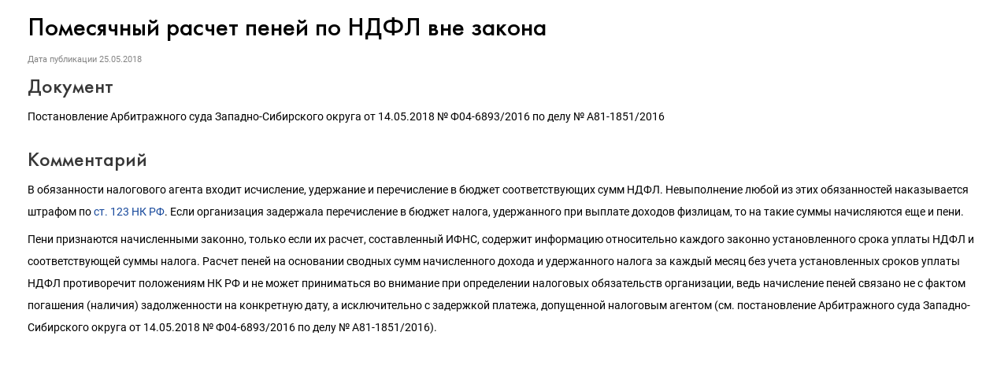

--- FILE ---
content_type: text/html; charset=Windows-1251
request_url: https://its.1c.ru/db/content/newsprac/src/457018.htm
body_size: 2351
content:
<!DOCTYPE HTML>
<html lang="ru" class="js-disabled">
	<head>
		<meta http-equiv="Content-Type" content="text/html; charset=Windows-1251">
		<title>25.05.2018 Помесячный расчет пеней по НДФЛ вне закона :: &#1057;&#1091;&#1076;&#1077;&#1073;&#1085;&#1072;&#1103; &#1087;&#1088;&#1072;&#1082;&#1090;&#1080;&#1082;&#1072;</title>
		<link href="/common/page/css/itsstylenew.css_?_=1697110879" type="text/css" rel="stylesheet">
	<meta name="robots" content="noarchive">
<link href="https://its.1c.ru/db/content/newsprac/src/457018.htm" rel="canonical">
<link href="/css/its.content.new.css?_=1693585191" type="text/css" rel="stylesheet">
<meta name="viewport" content="width=device-width, initial-scale=1.0, user-scalable=no">
<meta name="format-detection" content="telephone=no">
<style id="doc_style">.iss_sch_hl,mark,.iss_sch_hl.active,mark.active{background-color:transparent!important;padding:0}</style>
<script type="text/javascript" src="/js/its.content.js?_=1697980666"></script>
</head>
	<body>
<script type="text/javascript">onBodyAvailable()</script>
<div class="header"><!--noindex-->Судебная практика<!--/noindex--></div><h2>Помесячный расчет пеней по НДФЛ вне закона</h2><div id="actinfo"><p class="date">Дата публикации <time datetime="2018-05-25">25.05.2018</time></p></div><div id="content"><div><h3>Документ</h3>
<p>Постановление Арбитражного суда Западно-Сибирского округа от 14.05.2018 № Ф04-6893/2016 по делу № А81-1851/2016</p>
<h3>Комментарий</h3>
<p>В обязанности налогового агента входит исчисление, удержание и перечисление в бюджет соответствующих сумм НДФЛ. Невыполнение любой из этих обязанностей наказывается штрафом по <a href="/db/garant/content/10800200/hdoc/123"  target="_top">ст. 123 НК РФ</a>. Если организация задержала перечисление в бюджет налога, удержанного при выплате доходов физлицам, то на такие суммы начисляются еще и пени.</p>
<p>Пени признаются начисленными законно, только если их расчет, составленный ИФНС, содержит информацию относительно каждого законно установленного срока уплаты НДФЛ и соответствующей суммы налога. Расчет пеней на основании сводных сумм начисленного дохода и удержанного налога за каждый месяц без учета установленных сроков уплаты НДФЛ противоречит положениям НК РФ и не может приниматься во внимание при определении налоговых обязательств организации, ведь начисление пеней связано не с фактом погашения (наличия) задолженности на конкретную дату, а исключительно с задержкой платежа, допущенной налоговым агентом (см. постановление Арбитражного суда Западно-Сибирского округа от 14.05.2018 № Ф04-6893/2016 по делу № А81-1851/2016).</p></div></div>
	<script type="text/javascript">forceDocumentLayout()</script>
<div id="w_share" class="share w"><!--noindex-->
<a id="share_vk" href="https://vk.com/share.php?url=https%3A%2F%2Fits.1c.ru%2Fdb%2Fnewsprac%2Fcontent%2Fsrc%2F457018.htm_&amp;title=%D0%9F%D0%BE%D0%BC%D0%B5%D1%81%D1%8F%D1%87%D0%BD%D1%8B%D0%B9%20%D1%80%D0%B0%D1%81%D1%87%D0%B5%D1%82%20%D0%BF%D0%B5%D0%BD%D0%B5%D0%B9%20%D0%BF%D0%BE%20%D0%9D%D0%94%D0%A4%D0%9B%20%D0%B2%D0%BD%D0%B5%20%D0%B7%D0%B0%D0%BA%D0%BE%D0%BD%D0%B0&amp;image=http%3A%2F%2Fits.1c.ru%2Fimg%2Fshare-logo.gif" title="ВКонтакте" class="share blank vk logo" target="_blank">&nbsp;</a>
<script type="text/javascript">
	if(window.parent && parent.TEMPLATE_NEW)
		parent.deferred.push(function(){
						var widget = parent.SSP.DOM.byId('w_share', document);
			var links = widget.getElementsByTagName('A');
			for(var i = 0; i < links.length; i++)
				links[i].href = 'javascript:';
			widget.style.display = 'block';
					});
	else
		document.write('<style>#w_share{display:none!important}</style>');
</script>
<!--/noindex--></div><div id="w_news_footer" class="w"><!--noindex-->
<script type="text/javascript">
if(!window.TEMPLATE_NEW && (!parent || !parent.TEMPLATE_NEW))
	document.write('<style>#w_news_footer{display:none!important}</style>');
</script>
<div id="subscription_footer_header">Подпишитесь на&nbsp;новости</div>
<p>Не пропускайте последние новости - подпишитесь<br>на бесплатную рассылку сайта:</p>
<ul>
	<li>десятки экспертов ежедневно мониторят изменения законодательства и судебную практику;</li>
	<li>рассылка бесплатная, независимо от наличия договора 1С:ИТС;</li>
	<li>ваш e-mail не передается третьим лицам;</li>
</ul>
<div id="w_webpush">
	<div>
		<span id="webpush_message">Push-уведомления</span><button id="webpush_button">...</button><a id="webpush_spoiler" href="javascript:">Что это такое?</a>
	</div>
	<div id="webpush_info" style="display:none"></div>
	<div id="webpush_help" style="display:none"></div>
</div>
<form action="/news/subscription" method="POST" target="_top">
	<input type="text" class="input" name="subscriber[email]" id="subscriber[email]" placeholder="E-mail"><input type="submit" name="subscription_submit" id="subscription_submit" value="Подписаться">
</form>
<script type="text/javascript">
	(function(){
		var win = window.frameElement ? parent : window;
		if(win.TEMPLATE_NEW)
		{
			if(location.protocol === 'http:' || window.TouchEvent && 'standalone' in navigator)
				document.write('<style>#w_webpush{visibility:hidden}</style>');
			else if(document.cookie.match(/\bWEBPUSH_SUPPORT=1\b/))
				document.write('<style>#w_webpush{visibility:visible}</style>');
			
			var loader = function(){
				win.App.requireJsForApp(
					'its',
					function(){
						setTimeout(
							function(){
								win.App.Its.Handler.initWebPush('w_webpush');
							},
							0
						);
					},
					'App.Its'
				);
				if(document.cookie.match(/\bSUBSCRIBER_EMAIL=/))
				{
					var email = document.getElementById('subscriber[email]');
					email.disabled = true;
					email.style.cursor = 'default';
					document.getElementById('subscription_submit').value = 'Вы подписаны';
				}
			};
			
			win.deferred.push(loader);
			
			var showBackground = function(){
				document.getElementById('w_news_footer').className += ' with-background';
			};
			
			if(win.styleDeferred)
			{
				if(window.frameElement)
					win.deferred.push(showBackground);
				else if(win.styleDeferred.inactive)
					showBackground();
				else
					win.styleDeferred.push(showBackground);
			}
			else
				showBackground();
		}
	})();
</script><!--/noindex--></div></body>
</html>

--- FILE ---
content_type: text/css; charset=Windows-1251
request_url: https://its.1c.ru/common/page/css/itsstylenew.css_?_=1697110879
body_size: 3937
content:
body
{
	font-size: 14px;
	font-family: Roboto,Helvetica,Verdana,Arial,sans-serif;
	font-weight: 400;
	text-align: left;
	text-autospace: none;
	text-indent: 0;
	margin: 0;
}

html.android body
{
	font-family: system-ui,sans-serif;
}

@media (any-pointer: coarse), (pointer: none) {
	html.js-disabled body
	{
		font-family: system-ui,sans-serif;
	}
}

h1, h2, h3, h4, h5, h6, p, ul, ol, table, .nav, div#actinfo
{
	margin-left: 35px;
	margin-right:35px;
}

h1, h2, h3, h4, h5, h6
{
	font-family: FuturaMediumC,Trebuchet MS,Arial,sans-serif;
	font-weight: normal;
	margin-bottom: 0;
}

html.android h1,
html.android h2,
html.android h3,
html.android h4,
html.android h5,
html.android h6
{
	font-family: FuturaMediumC,FuturaMediumC-fallback-android,sans-serif;
}

h1
{
	font-size: 12px;
	margin-top: 18px;
	text-transform: uppercase;
}

h2
{
	font-size: 33px;
	margin-top: 18px;
	padding: 0 0 0 0;
}

h3
{
	font-size: 26px;
	color: #373737;
	margin-top: 28px;
}

h4
{
	font-size: 22px;
	color: #373737;
	margin-top: 14px;
}

h5
{
	font-size: 18px;
	color: #373737;
	margin-top: 14px;
}

h6
{
	font-size: 18px;
	color: #1e3458;
	margin-top: 14px;
}

p, li
{
	line-height: 2em;
}

p
{
	margin-top: 7px;
	margin-bottom: 7px;
}

p.small
{
	font-size: 11px;
	text-align: center;
	margin-left: 0;
}

blockquote
{
	margin: 0 24px;
}

/*Списки*/
ul, ol, dl
{
	padding-left: 3px;/*3.3px / 4px*/
}

ul ul, ol ol, ul ol, ol ul
{
	margin-left: 26.5px;/*26.6px / 32px*/
	margin-right: 0;
}
	
ul li
{
	font-size: 14px;/*14.16px / 17px*/
	margin-left: 11.5px;/*11.6px / 14px*/
}

ul li p
{
	font-size: 14px;
	margin-left: 0;
}

ol li
{
	font-size: 14px;/*14.16px / 17px*/
	margin-left: 11.5px;/*11.6px / 14px*/
}

ol li p
{
	font-size: 14px;
	margin-left: 0;
}

ol ol li, ol ul li, ul ol li, ul ul li
{
	margin-left: 11.5px;/*11.6px / 14px*/
	list-style-type: disc;
}

ol ol ol li, ol ol ul li, ol ul ul li, ol ul ol li, ul ul ul li, ul ul ol li, ul ol ol li, ul ol ul li
{
	list-style-type: disc;
}

.list li{
	list-style-type: none;
}

.disc li{
	list-style-type: disc;
}

.nav
{
	margin-top: 0;
	margin-bottom: 0;
	padding-left: 0;
}

.nav li
{
	background-repeat: no-repeat;
	background-color: #ffffff;
	list-style-type: none;
	line-height: 24px;
	padding: 8px 15px 6px 36px;
	margin: 0;
	display: block;
}

.nav .doc,
.nav .doc_f,
.nav .doc_i
{
	background-image: url("[data-uri]");
;
	background-position: 6px 12px;
}

.nav .folder
{
	background-image: url("[data-uri]");
;
	background-position: 4px 12px;
}

.nav .pract
{
	background-image: url("[data-uri]");
;
	background-position: 0 7px;
}

.nav .info
{
	background-image: url("[data-uri]");
;
	background-position: 0 7px;
}


/* Рисунки */
.pic_title
{
	font-size: 12.5px;/*15px*/
	text-align: center;
	color: #646464;
	margin: 10px 0 16px 0;
}

.pic_image
{
	text-align: center;
	margin-bottom: 42px;
}


/*Ссылки*/
a:link
{
	color:#16489b;
	text-decoration: none;
}

a:visited
{
	color: #5484d2;
	text-decoration: none;
}

a:hover,
a:active
{
	color: #ff0000;
	text-decoration: none;
}
	
@media not all and (any-pointer: coarse) {
	a:not([href])
	{
		color: inherit;
		text-decoration: inherit;
	}
}

@media (-ms-high-contrast: none), (-ms-high-contrast: active) {
	a:not([href])
	{
		color: inherit;
		text-decoration: inherit;
	}
}

/* Таблицы */
table
{
	border-collapse: collapse;
	border: 1px solid #b2b2b2;
	width: 94%;
	margin-top: 23px;
	margin-bottom: 23px;
}

th
{
	font-size: 14px;/*14.16px / 17px*/
	font-family: FuturaMediumC,Trebuchet MS,Arial,sans-serif;
	font-weight: normal;
	background-color: #f2f2f2;
	text-align: center;
	padding: 4px 6px 6px 6px;
}

html.android th
{
	font-family: FuturaMediumC,FuturaMediumC-fallback-android,sans-serif;
}

th .small
{
	font-size: 12.5px;
}

td
{
	font-size: 12.5px;/*15px*/
	vertical-align: top;
	padding: 4px 6px 6px 6px;
	line-height: 1.5;
}

td p
{
	margin: 0;
}

td ol li, td ul li
{
	font-size: 12.5px;/*15px*/
	line-height: 1.5;
}

td ol, td ul
{
	margin-left: 12px;
}


/* Дата, релиз */
div#actinfo
{
	margin-top: 8px;
	margin-bottom: 40px;
}

div#actinfo p
{
	font-size: 11px;
	display: inline-block;
	float: left;
	margin: 0 16px 0 0;
}

#actinfo .date
{
	color: #848484;
}

#actinfo .release
{
	color: #b8b8b8;
}


/*  Актуально до  */
div#actually
{
	float: right;
	margin: 8px 35px 12px 8px;
}

div#actually p
{
	font-size: 11px;
	color: #d71621;
	margin: 0;
}

#content,
#content_t,
#content_ta,
#content_n
{
	clear: both;
	margin-top: 22px;
	margin-bottom: 20px;
}

/* Заголовок_Пример, _Внимание, _Формула, _Примечание */
.example, .attention, .formula, .notice, .term, #question
{
	padding: 22px 35px;
	margin: 20px 0 26px 0;
}

.example .subtitle, .attention .subtitle, .formula .subtitle, .notice .subtitle, #question .subtitle
{
	font-family: FuturaMediumC,Trebuchet MS,Arial,sans-serif;
	font-size: 16px;
	margin: 0;
}

html.android .example .subtitle,
html.android .attention .subtitle,
html.android .formula .subtitle,
html.android .notice .subtitle,
html.android #question .subtitle
{
	font-family: FuturaMediumC,FuturaMediumC-fallback-android,sans-serif;
}

.example p, .attention p, .formula p, .notice p, .term p, #question p
{
	margin: 0;
}

.example ul, .example ol, .attention ul, .attention ol, .formula ul, .formula ol, .notice ul, .notice ol
{
	margin-left: 0;
}

/* Пример */
.example
{
	background-color: #fffad8;/*#fbf5ce, #f7f7f7*/
}

/* Внимание */
.attention
{
	background-color: #fff3a9;
}

/* Формула */
.formula
{
	font-family: FuturaBookC;
	font-size: 16px;
	background-color: #f2f2f2;
}

/* Примечание */
.notice
{
	background-color: #f2f2f2;
}

/* Термин */
.term
{
	background-color: #f2f2f2;
}

/* Сноски */
.footnote
{
	font-size: 12px;
	margin-top: 7px;
}

ul.footnote
{
	margin-top: 0;
}

ul.footnote li 
{
	font-size: 12px;
	margin-top: 0;
}


/* См. также */
.annotation
{
	margin: 38px 0 32px 0;
	border-top:1px solid #f2f2f2;
}

.annotation h2
{
	font-size: 12px;
	font-family: Roboto,Helvetica,Verdana,Arial,sans-serif;
	font-weight: 700;
	margin-top: 32px;
	margin-bottom: 6px;
}

html.android .annotation h2
{
	font-family: system-ui,sans-serif;
}

@media (any-pointer: coarse), (pointer: none) {
	html.js-disabled .annotation h2
	{
		font-family: system-ui,sans-serif;
	}
}

.annotation .nav
{
	margin: 0 26px 0 26px;
}

.annotation .nav li
{
	font-size: 12px;
	color: #1e3458;
	padding: 4px 2px 2px 35px;
}

.annotation .nav .doc,
.annotation .nav .doc_f,
.annotation .nav .doc_i
{
	background-position: 12px 8px;
}

.annotation .nav .folder
{
	background-position: 10px 9px;
}

.annotation .nav .pract
{
	background-position: 6px 4px;
}

.annotation .nav .info
{
	background-position: 6px 4px;
}

#annotation_h
{
	margin: 22px 0 22px 0;
}

#annotation_h p
{
	padding:10px 2px 10px 50px;
}

#annotation_h .seealso_h 
{
	line-height: 21px;
	background-image: url("[data-uri]");
;
	Background-repeat: no-repeat;
}


/* Шапка */
div.header
{
	padding: 4pt;
	color: #ffffff; /*#7b7a78;*/
	text-align: center;
	font-weight: bold;
	font-size: 8pt;
	text-transform: uppercase;
	display: none;
}


/*   HoOSN, BGU   */

/* Пример */
.example_HoOSN_BGU
{
	margin: 7px 35px 7px 35px;
}

.example_HoOSN_BGU p
{
	margin: 0;
}

.example_HoOSN_BGU .subtitle 
{
	font-family: Roboto,Helvetica,Verdana,Arial,sans-serif;
	font-weight: bold;
	margin: 0;
}

html.android .example_HoOSN_BGU .subtitle
{
	font-family: system-ui,sans-serif;
}

@media (any-pointer: coarse), (pointer: none) {
	html.js-disabled .example_HoOSN_BGU .subtitle
	{
		font-family: system-ui,sans-serif;
	}
}

.example_HoOSN_BGU ul, .example_HoOSN_BGU ol
{
	margin-left: 0;
}

/*   Answers   */

/* Заголовок_Вопрос аудитору */
#question
{
	background-color: #f2f2f2;
}

#question ul, #question ol
{
	margin-left: 0;
}

/* Таблицы теоретических справочников */
.tax td
{
	line-height: 2;
}

.tax td ol li, .tax td ul li
{
	line-height: 2;
}


/*  KKT, EGAIS, MOTP */
#buy_cash
{
	color: black;
	background-color: #f7d511;
	margin: 8px 35px 8px 25px;
	padding: 16px 10px;
	width:170px;
	text-align: center;
	float: right;
	border-radius: 8px;
	font-size: 17px;
}

#buy_cash:after
{
	content: ' \25b8';
}

/*  ItsRev  */
h2.itsrev
{
	text-align: center;
}

.cloud
{
	margin: 28px 35px 0 35px;
}

.cloud a
{
	display: inline-block;
	width: 234px;
	height: 28px;
	font-size: 16px;
}

@media (max-width: 478px)
{

h1, h2, h3, h4, h5, h6, p, ul, ol, table, .nav, div#actinfo
{
	margin-left: 24px;
	margin-right:24px;
}

div#actually
{
	margin: 8px 24px 0 0;
}

.annotation .nav li
{
	padding-left: 24px;
}

.annotation .nav .doc
{
	background-position: 1px 5px;
}

.annotation .nav .doc_f
{
	background-position: 1px 5px;
}

.annotation .nav .doc_i
{
	background-position: 1px 5px;
}

.annotation .nav .folder
{
	background-position: 0 6px;
}

.annotation .nav .pract
{
	background-position: -2px 1px;
}

.annotation .nav .info
{
	background-position: 0 1px;
}

.example, .attention, .formula, .notice, .term
{
	padding: 18px 24px;
	margin: 20px 0 26px 0;
}

.example_HoOSN_BGU
{
	margin: 7px 24px 7px 24px;
}

#question
{
	background-color: #f2f2f2;
	padding: 18px 24px;
	margin: 20px 0 26px 0;
}

h2
{
	font-size: 22px;
}

h3
{
	font-size: 20px;
}

h4
{
	font-size: 18px;
}

h5
{
	font-size: 16px;
}

h6
{
	font-size: 16px;
}

p, li, .nav li
{
	line-height: 1.6;
}

ul ul, ol ol, ul ol, ol ul
{
	margin-left: 8px;
}

}
